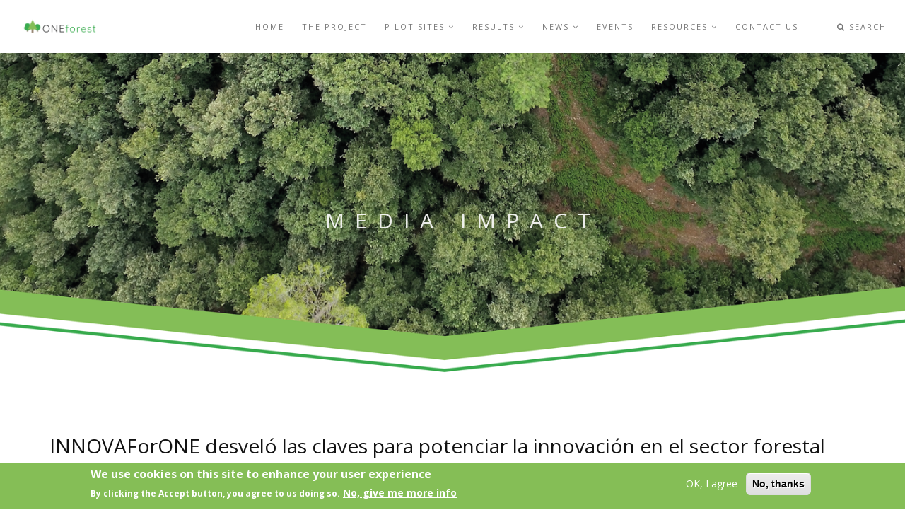

--- FILE ---
content_type: text/html; charset=utf-8
request_url: https://oneforest.eu/media-impact
body_size: 7780
content:

<!DOCTYPE html>
<html  lang="en" dir="ltr"
  xmlns:content="http://purl.org/rss/1.0/modules/content/"
  xmlns:dc="http://purl.org/dc/terms/"
  xmlns:foaf="http://xmlns.com/foaf/0.1/"
  xmlns:og="http://ogp.me/ns#"
  xmlns:rdfs="http://www.w3.org/2000/01/rdf-schema#"
  xmlns:sioc="http://rdfs.org/sioc/ns#"
  xmlns:sioct="http://rdfs.org/sioc/types#"
  xmlns:skos="http://www.w3.org/2004/02/skos/core#"
  xmlns:xsd="http://www.w3.org/2001/XMLSchema#">
<head>
  <meta http-equiv="Content-Type" content="text/html; charset=utf-8" />
<meta name="Generator" content="Drupal 7 (http://drupal.org)" />
<link rel="shortcut icon" href="https://oneforest.eu/sites/all/themes/rhythm/rhythm_sub/favicon.ico" type="image/vnd.microsoft.icon" />

  <title>Media impact | ONEforest</title>
  <!--[if IE]><meta http-equiv='X-UA-Compatible' content='IE=edge,chrome=1'><![endif]-->
  <meta name=viewport content="width=device-width, initial-scale=1">

  <style type="text/css" media="all">
@import url("https://oneforest.eu/modules/system/system.base.css?rr5nny");
</style>
<style type="text/css" media="all">
@import url("https://oneforest.eu/sites/all/modules/simplenews/simplenews.css?rr5nny");
@import url("https://oneforest.eu/modules/comment/comment.css?rr5nny");
@import url("https://oneforest.eu/modules/field/theme/field.css?rr5nny");
@import url("https://oneforest.eu/modules/node/node.css?rr5nny");
@import url("https://oneforest.eu/modules/user/user.css?rr5nny");
@import url("https://oneforest.eu/sites/all/modules/youtube/css/youtube.css?rr5nny");
@import url("https://oneforest.eu/sites/all/modules/views/css/views.css?rr5nny");
@import url("https://oneforest.eu/sites/all/modules/ckeditor/css/ckeditor.css?rr5nny");
@import url("https://oneforest.eu/sites/all/modules/media/modules/media_wysiwyg/css/media_wysiwyg.base.css?rr5nny");
</style>
<style type="text/css" media="all">
@import url("https://oneforest.eu/sites/all/modules/ctools/css/ctools.css?rr5nny");
@import url("https://oneforest.eu/sites/all/modules/eu_cookie_compliance/css/eu_cookie_compliance.css?rr5nny");
</style>
<link type="text/css" rel="stylesheet" href="//fonts.googleapis.com/css?family=Open+Sans:400italic,700italic,400,300,700|Dosis:300,400,700" media="all" />
<style type="text/css" media="all">
@import url("https://oneforest.eu/sites/default/files/ctools/css/e78a9aaac8e3ae19288df7298239d920.css?rr5nny");
</style>
<style type="text/css" media="all">
@import url("https://oneforest.eu/sites/all/themes/rhythm/css/bootstrap.min.css?rr5nny");
@import url("https://oneforest.eu/sites/all/themes/rhythm/css/style.css?rr5nny");
@import url("https://oneforest.eu/sites/all/themes/rhythm/css/style-responsive.css?rr5nny");
@import url("https://oneforest.eu/sites/all/themes/rhythm/css/animate.min.css?rr5nny");
@import url("https://oneforest.eu/sites/all/themes/rhythm/css/vertical-rhythm.min.css?rr5nny");
@import url("https://oneforest.eu/sites/all/themes/rhythm/css/owl.carousel.css?rr5nny");
@import url("https://oneforest.eu/sites/all/themes/rhythm/css/magnific-popup.css?rr5nny");
@import url("https://oneforest.eu/sites/all/themes/rhythm/css/YTPlayer.css?rr5nny");
@import url("https://oneforest.eu/sites/all/themes/rhythm/css/drupal.css?rr5nny");
</style>
<style type="text/css" media="all">
@import url("https://oneforest.eu/sites/all/themes/rhythm/rhythm_sub/css/custom.css?rr5nny");
</style>
  </head>
<body class="appear-animate html not-front not-logged-in no-sidebars page-media-impact">
  <div class="main-wrap">
          <!-- Page Loader -->        
      <div class="page-loader">
          <div class="loader">Loading...</div>
      </div>
      <!-- End Page Loader -->
    
        <div class = "page">

        <div  style="padding-bottom: 140px; " class="nd-region">
         
      <div class = "container-fluid">
        <div  id="Header" class="row">     
                                                    <div  id="top" class="col-md-12 ">
                                                <div class="region region-top">
      <div id="block-block-7" class="block block-block " >
  
        
  <div class = "block-content clearfix">
    <!-- Navigation panel -->
<nav class="main-nav white js-stick">
  <div class="full-wrapper relative clearfix">
    <!-- Logo ( * your text or image into link tag *) -->
          <div class="nav-logo-wrap local-scroll">
        <a href="/" class="logo">
            <img src="https://oneforest.eu/sites/default/files/ONEForest%20horizontal%20logo_transparent.png" alt="ONEforest" title = "ONEforest" />
        </a>
      </div>
        <div class="mobile-nav">
        <i class="fa fa-bars"></i>
    </div>
    
    <!-- Main Menu -->
    <div class="inner-nav desktop-nav">
      <ul class="clearlist">
        <li class="tb-megamenu-item level-1 mega"  data-id="219" data-level="1" data-type="menu_item" data-class="" data-xicon="" data-caption="" data-alignsub="" data-group="0" data-hidewcol="0" data-hidesub="0">
    <a href="/"  class="">
        
    Home      
  </a>
  </li>

<li class="tb-megamenu-item level-1 mega"  data-id="665" data-level="1" data-type="menu_item" data-class="" data-xicon="" data-caption="" data-alignsub="" data-group="0" data-hidewcol="0" data-hidesub="0">
    <a href="/content/project"  class="">
        
    The project      
  </a>
  </li>

<li class="tb-megamenu-item level-1 mega dropdown"  data-id="674" data-level="1" data-type="menu_item" data-class="" data-xicon="" data-caption="" data-alignsub="" data-group="0" data-hidewcol="0" data-hidesub="0">
    <a href="#"  class="dropdown-toggle  mn-has-sub" title="Pilot sites">
        
    Pilot sites    <i class="fa toggle-menu-icon fa-angle-down"></i>  
  </a>
  <ul  data-class="" data-width="" class="mn-sub mn-has-multi tb-megamenu-submenu dropdown-menu mega-dropdown-menu nav-child">
  <span  class="tb-megamenu-row row-fluid">
  <li  data-class="" data-width="12" data-hidewcol="0" id="tb-megamenu-column-1" class="mn-sub-multi tb-megamenu-column span12  mega-col-nav">
  <ul  class="tb-megamenu-subnav mega-nav level-1 items-3">
  <li class="tb-megamenu-item level-2 mega"  data-id="686" data-level="2" data-type="menu_item" data-class="" data-xicon="" data-caption="" data-alignsub="" data-group="0" data-hidewcol="0" data-hidesub="0">
    <a href="/content/map"  class="">
        
    Map      
  </a>
  </li>

<li class="tb-megamenu-item level-2 mega"  data-id="685" data-level="2" data-type="menu_item" data-class="" data-xicon="" data-caption="" data-alignsub="" data-group="0" data-hidewcol="0" data-hidesub="0">
    <a href="/content/pilot-sites"  class="">
        
    Pilot sites      
  </a>
  </li>

<li class="tb-megamenu-item level-2 mega"  data-id="687" data-level="2" data-type="menu_item" data-class="" data-xicon="" data-caption="" data-alignsub="" data-group="0" data-hidewcol="0" data-hidesub="0">
    <a href="/content/research-challenges"  class="">
        
    Research challenges      
  </a>
  </li>
</ul>
</li>
</span></ul>
</li>

<li class="tb-megamenu-item level-1 mega dropdown"  data-id="678" data-level="1" data-type="menu_item" data-class="" data-xicon="" data-caption="" data-alignsub="" data-group="0" data-hidewcol="0" data-hidesub="0">
    <a href="#"  class="dropdown-toggle  mn-has-sub" title="Results">
        
    Results    <i class="fa toggle-menu-icon fa-angle-down"></i>  
  </a>
  <ul  data-class="" data-width="" class="mn-sub mn-has-multi tb-megamenu-submenu dropdown-menu mega-dropdown-menu nav-child">
  <span  class="tb-megamenu-row row-fluid">
  <li  data-class="" data-width="12" data-hidewcol="0" id="tb-megamenu-column-3" class="mn-sub-multi tb-megamenu-column span12  mega-col-nav">
  <ul  class="tb-megamenu-subnav mega-nav level-1 items-7">
  <li class="tb-megamenu-item level-2 mega"  data-id="697" data-level="2" data-type="menu_item" data-class="" data-xicon="" data-caption="" data-alignsub="" data-group="0" data-hidewcol="0" data-hidesub="0">
    <a href="/content/mcdss"  class="">
        
    MCDSS      
  </a>
  </li>

<li class="tb-megamenu-item level-2 mega"  data-id="1019" data-level="2" data-type="menu_item" data-class="" data-xicon="" data-caption="" data-alignsub="" data-group="0" data-hidewcol="0" data-hidesub="0">
    <a href="/scientific-publications"  title="Scientific publications" class="">
        
    Scientific publications      
  </a>
  </li>

<li class="tb-megamenu-item level-2 mega"  data-id="676" data-level="2" data-type="menu_item" data-class="" data-xicon="" data-caption="" data-alignsub="" data-group="0" data-hidewcol="0" data-hidesub="0">
    <a href="/deliverables"  title="Deliverables" class="">
        
    Deliverables      
  </a>
  </li>

<li class="tb-megamenu-item level-2 mega"  data-id="698" data-level="2" data-type="menu_item" data-class="" data-xicon="" data-caption="" data-alignsub="" data-group="0" data-hidewcol="0" data-hidesub="0">
    <a href="/content/policy-brief"  class="">
        
    Policy Brief      
  </a>
  </li>

<li class="tb-megamenu-item level-2 mega dropdown-submenu"  data-id="1046" data-level="2" data-type="menu_item" data-class="" data-xicon="" data-caption="" data-alignsub="" data-group="0" data-hidewcol="0" data-hidesub="0">
    <a href="/content/final-conference"  class="dropdown-toggle  mn-has-sub">
        
    Final Conference    <i class="fa toggle-menu-icon fa-angle-right right"></i>  
  </a>
  <ul  data-class="" data-width="" class="mn-sub mn-has-multi tb-megamenu-submenu dropdown-menu mega-dropdown-menu nav-child">
  <span  class="tb-megamenu-row row-fluid">
  <li  data-class="" data-width="12" data-hidewcol="0" id="tb-megamenu-column-2" class="mn-sub-multi tb-megamenu-column span12  mega-col-nav">
  <ul  class="tb-megamenu-subnav mega-nav level-2 items-3">
  <li class="tb-megamenu-item level-3 mega"  data-id="1045" data-level="3" data-type="menu_item" data-class="" data-xicon="" data-caption="" data-alignsub="" data-group="0" data-hidewcol="0" data-hidesub="0">
    <a href="/poster"  title="Posters" class="">
        
    Posters      
  </a>
  </li>

<li class="tb-megamenu-item level-3 mega"  data-id="1048" data-level="3" data-type="menu_item" data-class="" data-xicon="" data-caption="" data-alignsub="" data-group="0" data-hidewcol="0" data-hidesub="0">
    <a href="/content/presentations"  class="">
        
    Presentations      
  </a>
  </li>

<li class="tb-megamenu-item level-3 mega"  data-id="1047" data-level="3" data-type="menu_item" data-class="" data-xicon="" data-caption="" data-alignsub="" data-group="0" data-hidewcol="0" data-hidesub="0">
    <a href="/content/roundtables"  class="">
        
    Roundtables      
  </a>
  </li>
</ul>
</li>
</span></ul>
</li>

<li class="tb-megamenu-item level-2 mega"  data-id="696" data-level="2" data-type="menu_item" data-class="" data-xicon="" data-caption="" data-alignsub="" data-group="0" data-hidewcol="0" data-hidesub="0">
    <a href="/content/collaborations-and-exchanges"  class="">
        
    Collaborations and Exchanges      
  </a>
  </li>

<li class="tb-megamenu-item level-2 mega"  data-id="681" data-level="2" data-type="menu_item" data-class="" data-xicon="" data-caption="" data-alignsub="" data-group="0" data-hidewcol="0" data-hidesub="0">
    <a href="https://zenodo.org/communities/oneforest/"  title="Zenodo" class="">
        
    Zenodo      
  </a>
  </li>
</ul>
</li>
</span></ul>
</li>

<li class="tb-megamenu-item level-1 mega dropdown"  data-id="784" data-level="1" data-type="menu_item" data-class="" data-xicon="" data-caption="" data-alignsub="" data-group="0" data-hidewcol="0" data-hidesub="0">
    <a href="#"  class="dropdown-toggle  mn-has-sub" title="News">
        
    News    <i class="fa toggle-menu-icon fa-angle-down"></i>  
  </a>
  <ul  data-class="" data-width="" class="mn-sub mn-has-multi tb-megamenu-submenu dropdown-menu mega-dropdown-menu nav-child">
  <span  class="tb-megamenu-row row-fluid">
  <li  data-class="" data-width="12" data-hidewcol="0" id="tb-megamenu-column-4" class="mn-sub-multi tb-megamenu-column span12  mega-col-nav">
  <ul  class="tb-megamenu-subnav mega-nav level-1 items-3">
  <li class="tb-megamenu-item level-2 mega"  data-id="667" data-level="2" data-type="menu_item" data-class="" data-xicon="" data-caption="" data-alignsub="" data-group="0" data-hidewcol="0" data-hidesub="0">
    <a href="/news"  title="News" class="">
        
    News      
  </a>
  </li>

<li class="tb-megamenu-item level-2 mega"  data-id="690" data-level="2" data-type="menu_item" data-class="" data-xicon="" data-caption="" data-alignsub="" data-group="0" data-hidewcol="0" data-hidesub="0">
    <a href="/newsletter"  title="Newsletters" class="">
        
    Newsletters      
  </a>
  </li>

<li class="tb-megamenu-item level-2 mega"  data-id="694" data-level="2" data-type="menu_item" data-class="" data-xicon="" data-caption="" data-alignsub="" data-group="0" data-hidewcol="0" data-hidesub="0">
    <a href="/press-releases"  title="Press releases" class="">
        
    Press releases      
  </a>
  </li>
</ul>
</li>
</span></ul>
</li>

<li class="tb-megamenu-item level-1 mega"  data-id="691" data-level="1" data-type="menu_item" data-class="" data-xicon="" data-caption="" data-alignsub="" data-group="0" data-hidewcol="0" data-hidesub="0">
    <a href="/events"  title="Events" class="">
        
    Events      
  </a>
  </li>

<li class="tb-megamenu-item level-1 mega dropdown active active-trail"  data-id="668" data-level="1" data-type="menu_item" data-class="" data-xicon="" data-caption="" data-alignsub="" data-group="0" data-hidewcol="0" data-hidesub="0">
    <a href="#"  class="dropdown-toggle  mn-has-sub" title="Resources">
        
    Resources    <i class="fa toggle-menu-icon fa-angle-down"></i>  
  </a>
  <ul  data-class="" data-width="" class="mn-sub mn-has-multi tb-megamenu-submenu dropdown-menu mega-dropdown-menu nav-child">
  <span  class="tb-megamenu-row row-fluid">
  <li  data-class="" data-width="12" data-hidewcol="0" id="tb-megamenu-column-5" class="mn-sub-multi tb-megamenu-column span12  mega-col-nav">
  <ul  class="tb-megamenu-subnav mega-nav level-1 items-4">
  <li class="tb-megamenu-item level-2 mega"  data-id="692" data-level="2" data-type="menu_item" data-class="" data-xicon="" data-caption="" data-alignsub="" data-group="0" data-hidewcol="0" data-hidesub="0">
    <a href="/promotional-materials"  title="Promotional materials " class="">
        
    Promotional materials       
  </a>
  </li>

<li class="tb-megamenu-item level-2 mega"  data-id="693" data-level="2" data-type="menu_item" data-class="" data-xicon="" data-caption="" data-alignsub="" data-group="0" data-hidewcol="0" data-hidesub="0">
    <a href="/video"  title="Videos" class="">
        
    Videos      
  </a>
  </li>

<li class="tb-megamenu-item level-2 mega active active-trail"  data-id="680" data-level="2" data-type="menu_item" data-class="" data-xicon="" data-caption="" data-alignsub="" data-group="0" data-hidewcol="0" data-hidesub="0">
    <a href="/media-impact"  title="Media impact" class="">
        
    Media impact      
  </a>
  </li>

<li class="tb-megamenu-item level-2 mega"  data-id="1020" data-level="2" data-type="menu_item" data-class="" data-xicon="" data-caption="" data-alignsub="" data-group="0" data-hidewcol="0" data-hidesub="0">
    <a href="/reports"  title="Non-Scientific Publications" class="">
        
    Non-Scientific Publications      
  </a>
  </li>
</ul>
</li>
</span></ul>
</li>

<li class="tb-megamenu-item level-1 mega"  data-id="669" data-level="1" data-type="menu_item" data-class="" data-xicon="" data-caption="" data-alignsub="" data-group="0" data-hidewcol="0" data-hidesub="0">
    <a href="/content/contact-us"  class="">
        
    Contact us      
  </a>
  </li>
                  <li><a style="height: 75px; line-height: 75px;">&nbsp;</a></li>
                          <li class="search-dropdown-list">
            <a href="#" class="mn-has-sub" style="height: 75px; line-height: 75px;"><i class="fa fa-search"></i> Search</a>
            <ul class="mn-sub" style="display: none;">
              <li>
                <div class="mn-wrap">
                                  </div>
              </li>
            </ul>
          </li>
                              </ul>
    </div>
    <!-- End Main Menu -->
  </div>
</nav>
<section  class = ' page-section bg-scroll banner-section' data-background = 'https://oneforest.eu/sites/default/files/demo2_1.png' data-uri = 'public://demo2_1.png' style = 'background-image: url("https://oneforest.eu/sites/default/files/demo2_1.png");'>
<section  class = ' small-section bg-dark-alfa-30' style = 'height: 90%'><div class="relative container align-left">
        <div class="relative container align-center">
          <div class="mod-breadcrumbs font-alt align-center">
            <div class="mod-breadcrumbs font-alt align-center"><a href="/">Home</a> / <span title="" class="nolink" tabindex="0">Resources</span> / Media impact</div>
          </div>
          <h1 class="hs-line-11 font-alt mb-0">Media impact</h1>
        </div></div></section>
</section>
   </div>

  </div> <!-- /.block -->
  </div>
                                              </div>
                                                                                                                                                                                </div>
      </div>
          </div>
    
      <div  class="nd-region">
         
      <div class = "container">
        <div  id="Content" class="row">     
                                                                                                <div  id="content" class="col-md-12 ">
                                              <div class = "container"><div class = "row"><div class = "col-md-8 col-md-offset-2"></div></div></div>  <div class="region region-content">
      <div id="block-system-main" class="block block-system " >
  
        
  <div class = "block-content clearfix">
    <div class="view view-resources view-id-resources view-display-id-page_4 view-dom-id-84315f40ab21846db9600b94f7dcfdf2">
        
    
  <div class="clearfix"></div>
  
  
      <div class="view-content">
        <div class="views-row views-row-1 views-row-odd views-row-first post">
    

<div  about="/content/innovaforone-desvel%C3%B3-las-claves-para-potenciar-la-innovaci%C3%B3n-en-el-sector-forestal" typeof="sioc:Item foaf:Document" class="node node-resource view-mode-full">
        <div class="row">
      <div class="col-sm-12 ">
        <div class="field field-name-title field-type-ds field-label-hidden"><h2>INNOVAForONE desveló las claves para potenciar la innovación en el sector forestal</h2></div><div class="field field-name-field-resource-link field-type-link-field field-label-hidden"><a href="https://www.industriambiente.com/noticias/20240430/innovaforone-desvelo-las-claves-para-potenciar-la-innovacion-en-el-sector-forestal">https://www.industriambiente.com/noticias/20240430/innovaforone-desvelo-las-clav…</a></div>      </div>
    </div>
      </div>


<!-- Needed to activate display suite support on forms -->
  </div>
  <div class="views-row views-row-2 views-row-even post">
    

<div  about="/content/cesefor-reuni%C3%B3-en-innovaforone-m%C3%A1s-de-120-personas" typeof="sioc:Item foaf:Document" class="node node-resource view-mode-full">
        <div class="row">
      <div class="col-sm-12 ">
        <div class="field field-name-title field-type-ds field-label-hidden"><h2>CESEFOR reunió en INNOVAForONE a más de 120 personas</h2></div><div class="field field-name-field-resource-link field-type-link-field field-label-hidden"><a href="https://madera-sostenible.com/forestal/cesefor-reunio-en-innovaforone-a-mas-de-120-personas/">https://madera-sostenible.com/forestal/cesefor-reunio-en-innovaforone-a-mas-de-1…</a></div>      </div>
    </div>
      </div>


<!-- Needed to activate display suite support on forms -->
  </div>
  <div class="views-row views-row-3 views-row-odd post">
    

<div  about="/content/cesefor-cita-en-valladolid-las-iniciativas-europeas-m%C3%A1s-punteras-sobre-innovaci%C3%B3n-forestal" typeof="sioc:Item foaf:Document" class="node node-resource view-mode-full">
        <div class="row">
      <div class="col-sm-12 ">
        <div class="field field-name-title field-type-ds field-label-hidden"><h2>Cesefor cita en Valladolid a las iniciativas europeas más punteras sobre innovación forestal</h2></div><div class="field field-name-field-resource-link field-type-link-field field-label-hidden"><a href="https://sorianoticias.com/noticia/2024-04-17-cesefor-cita-en-valladolid-a-las-iniciativas-europeas-mas-punteras-sobre-innovacion-forestal-110005">https://sorianoticias.com/noticia/2024-04-17-cesefor-cita-en-valladolid-a-las-in…</a></div>      </div>
    </div>
      </div>


<!-- Needed to activate display suite support on forms -->
  </div>
  <div class="views-row views-row-4 views-row-even post">
    

<div  about="/content/las-iniciativas-europeas-m%C3%A1s-punteras-en-materia-de-innovaci%C3%B3n-forestal-se-presentan-esta" typeof="sioc:Item foaf:Document" class="node node-resource view-mode-full">
        <div class="row">
      <div class="col-sm-12 ">
        <div class="field field-name-title field-type-ds field-label-hidden"><h2>Las iniciativas europeas más punteras en materia de innovación forestal se presentan esta semana en Valladolid</h2></div><div class="field field-name-field-resource-link field-type-link-field field-label-hidden"><a href="https://www.desdesoria.es/articulo/noticias/iniciativas-europeas-mas-punteras-materia-innovacion-forestal-presentan-semana-valladolid/20240417165458790181.html">https://www.desdesoria.es/articulo/noticias/iniciativas-europeas-mas-punteras-ma…</a></div>      </div>
    </div>
      </div>


<!-- Needed to activate display suite support on forms -->
  </div>
  <div class="views-row views-row-5 views-row-odd post">
    

<div  about="/content/innovaforone-pone-valladolid-en-el-epicentro-de-la-innovaci%C3%B3n-forestal-europea" typeof="sioc:Item foaf:Document" class="node node-resource view-mode-full">
        <div class="row">
      <div class="col-sm-12 ">
        <div class="field field-name-title field-type-ds field-label-hidden"><h2>InnovaForOne pone a Valladolid en el epicentro de la innovación forestal europea</h2></div><div class="field field-name-field-resource-link field-type-link-field field-label-hidden"><a href="https://www.tribunavalladolid.com/noticias/361832/innova-for-one-pone-a-valladolid-en-el-epicentro-de-la-innovacion-forestal-europea">https://www.tribunavalladolid.com/noticias/361832/innova-for-one-pone-a-valladol…</a></div>      </div>
    </div>
      </div>


<!-- Needed to activate display suite support on forms -->
  </div>
  <div class="views-row views-row-6 views-row-even post">
    

<div  about="/content/oneforest-final-conference-convenes-eu-forestry-networks-milestone-event-1" typeof="sioc:Item foaf:Document" class="node node-resource view-mode-full">
        <div class="row">
      <div class="col-sm-12 ">
        <div class="field field-name-title field-type-ds field-label-hidden"><h2>ONEforest Final Conference Convenes EU Forestry Networks in a Milestone Event</h2></div><div class="field field-name-field-resource-link field-type-link-field field-label-hidden"><a href="https://www.medmodelforest.net/en/newsletters-archive/archive/166-newsletter-medmodelforest-net-n-101.html?tmpl=component">https://www.medmodelforest.net/en/newsletters-archive/archive/166-newsletter-med…</a></div>      </div>
    </div>
      </div>


<!-- Needed to activate display suite support on forms -->
  </div>
  <div class="views-row views-row-7 views-row-odd post">
    

<div  about="/content/innovaforone-evento-finale-del-progetto-horizon-oneforest-0" typeof="sioc:Item foaf:Document" class="node node-resource view-mode-full">
        <div class="row">
      <div class="col-sm-12 ">
        <div class="field field-name-title field-type-ds field-label-hidden"><h2>INNOVAForONE, evento finale del progetto Horizon ONEforest</h2></div><div class="field field-name-field-resource-link field-type-link-field field-label-hidden"><a href="https://www.rivistasherwood.it/index.php?option=com_acymailing&amp;ctrl=archive&amp;task=view&amp;mailid=452&amp;key=fRCqCmQ6&amp;subid=-&amp;tmpl=component">https://www.rivistasherwood.it/index.php?option=com_acymailing&ctrl=archive&task…</a></div>      </div>
    </div>
      </div>


<!-- Needed to activate display suite support on forms -->
  </div>
  <div class="views-row views-row-8 views-row-even post">
    

<div  about="/content/innovaforone-evento-finale-del-progetto-horizon-oneforest" typeof="sioc:Item foaf:Document" class="node node-resource view-mode-full">
        <div class="row">
      <div class="col-sm-12 ">
        <div class="field field-name-title field-type-ds field-label-hidden"><h2>INNOVAForONE, evento finale del progetto Horizon ONEforest</h2></div><div class="field field-name-field-resource-link field-type-link-field field-label-hidden"><a href="https://www.rivistasherwood.it/t/corsi-convegni/innovaforone-evento-finale-del-progetto-horizon-oneforest.html">https://www.rivistasherwood.it/t/corsi-convegni/innovaforone-evento-finale-del-p…</a></div>      </div>
    </div>
      </div>


<!-- Needed to activate display suite support on forms -->
  </div>
  <div class="views-row views-row-9 views-row-odd post">
    

<div  about="/content/innovaforone-reunir%C3%A1-en-valladolid-los-agentes-europeos-implicados-en-la-innovaci%C3%B3n-forestal" typeof="sioc:Item foaf:Document" class="node node-resource view-mode-full">
        <div class="row">
      <div class="col-sm-12 ">
        <div class="field field-name-title field-type-ds field-label-hidden"><h2>&#039;InnovaForOne&#039; reunirá en Valladolid a los agentes europeos implicados en la innovación forestal</h2></div><div class="field field-name-field-resource-link field-type-link-field field-label-hidden"><a href="https://distritoforestal.es/actualidad/actualidad-y-noticias/innovaforone-reunira-en-valladolid-a-los-agentes-europeos-implicados-en-la-innovacion-forestal">https://distritoforestal.es/actualidad/actualidad-y-noticias/innovaforone-reunir…</a></div>      </div>
    </div>
      </div>


<!-- Needed to activate display suite support on forms -->
  </div>
  <div class="views-row views-row-10 views-row-even views-row-last post">
    

<div  about="/content/oneforest-final-conference-convenes-eu-forestry-networks-milestone-event-0" typeof="sioc:Item foaf:Document" class="node node-resource view-mode-full">
        <div class="row">
      <div class="col-sm-12 ">
        <div class="field field-name-title field-type-ds field-label-hidden"><h2>ONEforest Final Conference Convenes EU Forestry Networks in a Milestone Event</h2></div><div class="field field-name-field-resource-link field-type-link-field field-label-hidden"><a href="https://www.medmodelforest.net/en/news-archive/oneforest-final-conference-convenes-eu-forestry-networks-in-a-milestone-event.html">https://www.medmodelforest.net/en/news-archive/oneforest-final-conference-conven…</a></div>      </div>
    </div>
      </div>


<!-- Needed to activate display suite support on forms -->
  </div>
    </div>
  
      <div class = "pagination"><div class="item-list"><ul class="pager"><li class="pager-current first"><a href = "#" class = "active">1</a></li>
<li class="pager-item"><a title="Go to page 2" href="/media-impact?page=1">2</a></li>
<li class="pager-item"><a title="Go to page 3" href="/media-impact?page=2">3</a></li>
<li class="pager-item"><a title="Go to page 4" href="/media-impact?page=3">4</a></li>
<li class="pager-item"><a title="Go to page 5" href="/media-impact?page=4">5</a></li>
<li class="pager-item"><a title="Go to page 6" href="/media-impact?page=5">6</a></li>
<li class="pager-next"><a href="/media-impact?page=1"><i class="fa fa-angle-right"></i></a></li>
<li class="pager-last last"><a href="/media-impact?page=5"><i class="fa fa-angle-double-right"></i></a></li>
</ul></div></div>  
  
  
  
  
</div>  </div>

  </div> <!-- /.block -->
  </div>
                                              </div>
                                                                                                                                    </div>
      </div>
          </div>
    
      <div  class="nd-region">
         
      <div class = "container-fluid">
        <div  id="Content-Bottom-Full-Width" class="row">     
                                                                                                                                                                            </div>
      </div>
          </div>
    
      <div  class="nd-region">
         
      <div class = "container">
        <div  id="Content-Bottom" class="row">     
                                                                                                                                                                            </div>
      </div>
          </div>
    
      <div  class="nd-region">
         
      <div class = "container-fluid">
        <div  id="Footer" class="row">     
                                                                                                                                                                                        <div  id="footer" class="col-md-12 " style="padding-top: 140px; ">
                                                <div class="region region-footer">
      <div id="block-block-5" class="block block-block " >
  
        
  <div class = "block-content clearfix">
    <div  style = 'border-style: solid; border-color: #85be56; background-color: #85be56; border-width: 10px; padding-top: 2px;'><hr class="mt-0 mb-0"></div>
<section  class = ' bg-gray page-section bg-scroll' style = 'padding-bottom: 10px; padding-top: 10px;'>
<div  class = ' container pi-text-center' style = ' text-align:center;'>
<div  class = ' fadeInUp wow' style = 'margin-bottom: 10px;'>
<span  class = ' image-align text-align-center' align = 'center'><img style="width:78pxheight:30px" typeof="foaf:Image" src="https://oneforest.eu/sites/default/files/styles/large/public/ONEForest%20horizontal%20logo_transparent.png?itok=7yoZzm5n" alt="Alt" title="" /></span>
</div>
<p class="rtecenter"><a href="mailto:info@oneforest.eu">info@oneforest.eu</a><br><br>This project has received funding from the European Union’s Horizon 2020<br>research and innovation programme under the grant agreement Nº 101000406.</p><p class="rtecenter"><img alt="" src="/sites/default/files/uee.jpg" style="width: 80px; height: 53px;"></p>
<span class = "footer-social-links"><a href="https://twitter.com/Oneforest_H2020" target = "_blank" class = ""><i  class = ' fa fa-twitter' target = '1'></i></a></span>
<span class = "footer-social-links"><a href="https://youtube.com/channel/UC5YdB44YOFZbWuBgyGZkDDg" target = "_blank" class = ""><i  class = ' fa fa-youtube' target = '1'></i></a></span>
<span class = "footer-social-links"><a href="https://www.linkedin.com/in/one-forest-h2020" target = "_blank" class = ""><i  class = ' fa fa-linkedin' target = '1'></i></a></span>
</div>
</section>
<div  style = 'border-style: solid; border-color: #85be56; background-color: #85be56; border-width: 10px;'><hr class="mt-0 mb-0"></div>
<div  style = 'margin-top: 30px;'><p class="rtecenter"><a href="/content/legal-notice" target="_blank">Legal notice</a> | <a href="/content/cookies-policy" target="_blank">Cookies policy</a> | <a href="/content/privacy-policy" target="_blank">Privacy policy</a></p></div>
   </div>

  </div> <!-- /.block -->
  </div>
                                              </div>
                                            </div>
      </div>
          </div>
    

  <div class="local-scroll">
    <a href="#top" class="link-to-top"><i class="fa fa-caret-up"></i></a>
  </div>

</div>    <script src="//maps.googleapis.com/maps/api/js?key=" type="text/javascript"></script>
    <script type="text/javascript" src="https://oneforest.eu/sites/all/modules/jquery_update/replace/jquery/1.10/jquery.min.js?v=1.10.2"></script>
<script type="text/javascript" src="https://oneforest.eu/misc/jquery-extend-3.4.0.js?v=1.10.2"></script>
<script type="text/javascript" src="https://oneforest.eu/misc/jquery-html-prefilter-3.5.0-backport.js?v=1.10.2"></script>
<script type="text/javascript" src="https://oneforest.eu/misc/jquery.once.js?v=1.2"></script>
<script type="text/javascript" src="https://oneforest.eu/misc/drupal.js?rr5nny"></script>
<script type="text/javascript" src="https://oneforest.eu/sites/all/modules/eu_cookie_compliance/js/jquery.cookie-1.4.1.min.js?v=1.4.1"></script>
<script type="text/javascript" src="https://oneforest.eu/sites/all/modules/google_analytics/googleanalytics.js?rr5nny"></script>
<script type="text/javascript" src="https://www.googletagmanager.com/gtag/js?id=G-SXR7JH26S2"></script>
<script type="text/javascript">
<!--//--><![CDATA[//><!--
window.dataLayer = window.dataLayer || [];function gtag(){dataLayer.push(arguments)};gtag("js", new Date());gtag("set", "developer_id.dMDhkMT", true);gtag("config", "G-SXR7JH26S2", {"groups":"default","anonymize_ip":true});
//--><!]]>
</script>
<script type="text/javascript" src="https://oneforest.eu/sites/all/themes/rhythm/js/jquery.easing.1.3.js?rr5nny"></script>
<script type="text/javascript" src="https://oneforest.eu/sites/all/themes/rhythm/js/bootstrap.min.js?rr5nny"></script>
<script type="text/javascript" src="https://oneforest.eu/sites/all/themes/rhythm/js/SmoothScroll.js?rr5nny"></script>
<script type="text/javascript" src="https://oneforest.eu/sites/all/themes/rhythm/js/jquery.scrollTo.min.js?rr5nny"></script>
<script type="text/javascript" src="https://oneforest.eu/sites/all/themes/rhythm/js/jquery.localScroll.min.js?rr5nny"></script>
<script type="text/javascript" src="https://oneforest.eu/sites/all/themes/rhythm/js/jquery.viewport.mini.js?rr5nny"></script>
<script type="text/javascript" src="https://oneforest.eu/sites/all/themes/rhythm/js/jquery.countTo.js?rr5nny"></script>
<script type="text/javascript" src="https://oneforest.eu/sites/all/themes/rhythm/js/jquery.appear.js?rr5nny"></script>
<script type="text/javascript" src="https://oneforest.eu/sites/all/themes/rhythm/js/jquery.sticky.js?rr5nny"></script>
<script type="text/javascript" src="https://oneforest.eu/sites/all/themes/rhythm/js/jquery.parallax-1.1.3.js?rr5nny"></script>
<script type="text/javascript" src="https://oneforest.eu/sites/all/themes/rhythm/js/jquery.fitvids.js?rr5nny"></script>
<script type="text/javascript" src="https://oneforest.eu/sites/all/themes/rhythm/js/owl.carousel.min.js?rr5nny"></script>
<script type="text/javascript" src="https://oneforest.eu/sites/all/themes/rhythm/js/isotope.pkgd.min.js?rr5nny"></script>
<script type="text/javascript" src="https://oneforest.eu/sites/all/themes/rhythm/js/imagesloaded.pkgd.min.js?rr5nny"></script>
<script type="text/javascript" src="https://oneforest.eu/sites/all/themes/rhythm/js/jquery.magnific-popup.min.js?rr5nny"></script>
<script type="text/javascript" src="https://oneforest.eu/sites/all/themes/rhythm/js/gmap3.min.js?rr5nny"></script>
<script type="text/javascript" src="https://oneforest.eu/sites/all/themes/rhythm/js/wow.min.js?rr5nny"></script>
<script type="text/javascript" src="https://oneforest.eu/sites/all/themes/rhythm/js/masonry.pkgd.min.js?rr5nny"></script>
<script type="text/javascript" src="https://oneforest.eu/sites/all/themes/rhythm/js/jquery.simple-text-rotator.min.js?rr5nny"></script>
<script type="text/javascript" src="https://oneforest.eu/sites/all/themes/rhythm/js/jquery.mb.YTPlayer.js?rr5nny"></script>
<script type="text/javascript" src="https://oneforest.eu/sites/all/themes/rhythm/js/all.js?rr5nny"></script>
<script type="text/javascript" src="https://oneforest.eu/sites/all/themes/rhythm/js/drupal.js?rr5nny"></script>
<script type="text/javascript">
<!--//--><![CDATA[//><!--
jQuery.extend(Drupal.settings, {"basePath":"\/","pathPrefix":"","setHasJsCookie":0,"ajaxPageState":{"theme":"rhythm_sub","theme_token":"eY3Z_raiDp5_ThD_Nwnyh2aZ4GZlLjG3NQEzQoXTGJA","js":{"0":1,"sites\/all\/modules\/eu_cookie_compliance\/js\/eu_cookie_compliance.js":1,"sites\/all\/modules\/jquery_update\/replace\/jquery\/1.10\/jquery.min.js":1,"misc\/jquery-extend-3.4.0.js":1,"misc\/jquery-html-prefilter-3.5.0-backport.js":1,"misc\/jquery.once.js":1,"misc\/drupal.js":1,"sites\/all\/modules\/eu_cookie_compliance\/js\/jquery.cookie-1.4.1.min.js":1,"sites\/all\/modules\/google_analytics\/googleanalytics.js":1,"https:\/\/www.googletagmanager.com\/gtag\/js?id=G-SXR7JH26S2":1,"1":1,"sites\/all\/themes\/rhythm\/js\/jquery.easing.1.3.js":1,"sites\/all\/themes\/rhythm\/js\/bootstrap.min.js":1,"sites\/all\/themes\/rhythm\/js\/SmoothScroll.js":1,"sites\/all\/themes\/rhythm\/js\/jquery.scrollTo.min.js":1,"sites\/all\/themes\/rhythm\/js\/jquery.localScroll.min.js":1,"sites\/all\/themes\/rhythm\/js\/jquery.viewport.mini.js":1,"sites\/all\/themes\/rhythm\/js\/jquery.countTo.js":1,"sites\/all\/themes\/rhythm\/js\/jquery.appear.js":1,"sites\/all\/themes\/rhythm\/js\/jquery.sticky.js":1,"sites\/all\/themes\/rhythm\/js\/jquery.parallax-1.1.3.js":1,"sites\/all\/themes\/rhythm\/js\/jquery.fitvids.js":1,"sites\/all\/themes\/rhythm\/js\/owl.carousel.min.js":1,"sites\/all\/themes\/rhythm\/js\/isotope.pkgd.min.js":1,"sites\/all\/themes\/rhythm\/js\/imagesloaded.pkgd.min.js":1,"sites\/all\/themes\/rhythm\/js\/jquery.magnific-popup.min.js":1,"sites\/all\/themes\/rhythm\/js\/gmap3.min.js":1,"sites\/all\/themes\/rhythm\/js\/wow.min.js":1,"sites\/all\/themes\/rhythm\/js\/masonry.pkgd.min.js":1,"sites\/all\/themes\/rhythm\/js\/jquery.simple-text-rotator.min.js":1,"sites\/all\/themes\/rhythm\/js\/jquery.mb.YTPlayer.js":1,"sites\/all\/themes\/rhythm\/js\/all.js":1,"sites\/all\/themes\/rhythm\/js\/drupal.js":1},"css":{"modules\/system\/system.base.css":1,"sites\/all\/modules\/simplenews\/simplenews.css":1,"modules\/comment\/comment.css":1,"modules\/field\/theme\/field.css":1,"modules\/node\/node.css":1,"modules\/user\/user.css":1,"sites\/all\/modules\/youtube\/css\/youtube.css":1,"sites\/all\/modules\/views\/css\/views.css":1,"sites\/all\/modules\/ckeditor\/css\/ckeditor.css":1,"sites\/all\/modules\/media\/modules\/media_wysiwyg\/css\/media_wysiwyg.base.css":1,"sites\/all\/modules\/ctools\/css\/ctools.css":1,"sites\/all\/modules\/eu_cookie_compliance\/css\/eu_cookie_compliance.css":1,"\/\/fonts.googleapis.com\/css?family=Open+Sans:400italic,700italic,400,300,700|Dosis:300,400,700":1,"public:\/\/ctools\/css\/e78a9aaac8e3ae19288df7298239d920.css":1,"sites\/all\/themes\/rhythm\/css\/bootstrap.min.css":1,"sites\/all\/themes\/rhythm\/css\/style.css":1,"sites\/all\/themes\/rhythm\/css\/style-responsive.css":1,"sites\/all\/themes\/rhythm\/css\/animate.min.css":1,"sites\/all\/themes\/rhythm\/css\/vertical-rhythm.min.css":1,"sites\/all\/themes\/rhythm\/css\/owl.carousel.css":1,"sites\/all\/themes\/rhythm\/css\/magnific-popup.css":1,"sites\/all\/themes\/rhythm\/css\/YTPlayer.css":1,"sites\/all\/themes\/rhythm\/css\/drupal.css":1,"sites\/all\/themes\/rhythm\/rhythm_sub\/css\/custom.css":1}},"eu_cookie_compliance":{"cookie_policy_version":"1.0.0","popup_enabled":1,"popup_agreed_enabled":0,"popup_hide_agreed":0,"popup_clicking_confirmation":false,"popup_scrolling_confirmation":false,"popup_html_info":"\u003Cdiv class=\u0022eu-cookie-compliance-banner eu-cookie-compliance-banner-info eu-cookie-compliance-banner--opt-in\u0022\u003E\n  \u003Cdiv class=\u0022popup-content info\u0022\u003E\n    \u003Cdiv id=\u0022popup-text\u0022\u003E\n      \u003Ch2\u003EWe use cookies on this site to enhance your user experience\u003C\/h2\u003E\n\u003Cp\u003EBy clicking the Accept button, you agree to us doing so.\u003C\/p\u003E\n              \u003Cbutton type=\u0022button\u0022 class=\u0022find-more-button eu-cookie-compliance-more-button\u0022\u003ENo, give me more info\u003C\/button\u003E\n          \u003C\/div\u003E\n    \n    \u003Cdiv id=\u0022popup-buttons\u0022 class=\u0022\u0022\u003E\n      \u003Cbutton type=\u0022button\u0022 class=\u0022agree-button eu-cookie-compliance-secondary-button\u0022\u003EOK, I agree\u003C\/button\u003E\n              \u003Cbutton type=\u0022button\u0022 class=\u0022decline-button eu-cookie-compliance-default-button\u0022 \u003ENo, thanks\u003C\/button\u003E\n          \u003C\/div\u003E\n  \u003C\/div\u003E\n\u003C\/div\u003E","use_mobile_message":false,"mobile_popup_html_info":"\u003Cdiv class=\u0022eu-cookie-compliance-banner eu-cookie-compliance-banner-info eu-cookie-compliance-banner--opt-in\u0022\u003E\n  \u003Cdiv class=\u0022popup-content info\u0022\u003E\n    \u003Cdiv id=\u0022popup-text\u0022\u003E\n      \u003Ch2\u003EWe use cookies on this site to enhance your user experience\u003C\/h2\u003E\n\u003Cp\u003EBy tapping the Accept button, you agree to us doing so.\u003C\/p\u003E\n              \u003Cbutton type=\u0022button\u0022 class=\u0022find-more-button eu-cookie-compliance-more-button\u0022\u003ENo, give me more info\u003C\/button\u003E\n          \u003C\/div\u003E\n    \n    \u003Cdiv id=\u0022popup-buttons\u0022 class=\u0022\u0022\u003E\n      \u003Cbutton type=\u0022button\u0022 class=\u0022agree-button eu-cookie-compliance-secondary-button\u0022\u003EOK, I agree\u003C\/button\u003E\n              \u003Cbutton type=\u0022button\u0022 class=\u0022decline-button eu-cookie-compliance-default-button\u0022 \u003ENo, thanks\u003C\/button\u003E\n          \u003C\/div\u003E\n  \u003C\/div\u003E\n\u003C\/div\u003E\n","mobile_breakpoint":"768","popup_html_agreed":"\u003Cdiv\u003E\n  \u003Cdiv class=\u0022popup-content agreed\u0022\u003E\n    \u003Cdiv id=\u0022popup-text\u0022\u003E\n      \u003Ch2\u003EThank you for accepting cookies\u003C\/h2\u003E\n\u003Cp\u003EYou can now hide this message or find out more about cookies.\u003C\/p\u003E\n    \u003C\/div\u003E\n    \u003Cdiv id=\u0022popup-buttons\u0022\u003E\n      \u003Cbutton type=\u0022button\u0022 class=\u0022hide-popup-button eu-cookie-compliance-hide-button\u0022\u003EHide\u003C\/button\u003E\n              \u003Cbutton type=\u0022button\u0022 class=\u0022find-more-button eu-cookie-compliance-more-button-thank-you\u0022 \u003EMore info\u003C\/button\u003E\n          \u003C\/div\u003E\n  \u003C\/div\u003E\n\u003C\/div\u003E","popup_use_bare_css":false,"popup_height":"auto","popup_width":"100%","popup_delay":1000,"popup_link":"\/content\/privacy-policy","popup_link_new_window":1,"popup_position":null,"fixed_top_position":1,"popup_language":"en","store_consent":false,"better_support_for_screen_readers":0,"reload_page":0,"domain":"","domain_all_sites":0,"popup_eu_only_js":0,"cookie_lifetime":"100","cookie_session":false,"disagree_do_not_show_popup":0,"method":"opt_in","allowed_cookies":"","withdraw_markup":"\u003Cbutton type=\u0022button\u0022 class=\u0022eu-cookie-withdraw-tab\u0022\u003EPrivacy settings\u003C\/button\u003E\n\u003Cdiv class=\u0022eu-cookie-withdraw-banner\u0022\u003E\n  \u003Cdiv class=\u0022popup-content info\u0022\u003E\n    \u003Cdiv id=\u0022popup-text\u0022\u003E\n      \u003Ch2\u003EWe use cookies on this site to enhance your user experience\u003C\/h2\u003E\n\u003Cp\u003EYou have given your consent for us to set cookies.\u003C\/p\u003E\n    \u003C\/div\u003E\n    \u003Cdiv id=\u0022popup-buttons\u0022\u003E\n      \u003Cbutton type=\u0022button\u0022 class=\u0022eu-cookie-withdraw-button\u0022\u003EWithdraw consent\u003C\/button\u003E\n    \u003C\/div\u003E\n  \u003C\/div\u003E\n\u003C\/div\u003E\n","withdraw_enabled":false,"withdraw_button_on_info_popup":0,"cookie_categories":[],"cookie_categories_details":[],"enable_save_preferences_button":1,"cookie_name":"","containing_element":"body","automatic_cookies_removal":1},"googleanalytics":{"account":["G-SXR7JH26S2"],"trackOutbound":1,"trackMailto":1,"trackDownload":1,"trackDownloadExtensions":"7z|aac|arc|arj|asf|asx|avi|bin|csv|doc(x|m)?|dot(x|m)?|exe|flv|gif|gz|gzip|hqx|jar|jpe?g|js|mp(2|3|4|e?g)|mov(ie)?|msi|msp|pdf|phps|png|ppt(x|m)?|pot(x|m)?|pps(x|m)?|ppam|sld(x|m)?|thmx|qtm?|ra(m|r)?|sea|sit|tar|tgz|torrent|txt|wav|wma|wmv|wpd|xls(x|m|b)?|xlt(x|m)|xlam|xml|z|zip"},"theme_path":"sites\/all\/themes\/rhythm","base_path":"\/"});
//--><!]]>
</script>
    <!--[if lt IE 10]><script type="text/javascript" src="/sites/all/themes/rhythm/js/placeholder.js"></script><![endif]-->
    <script type="text/javascript">
<!--//--><![CDATA[//><!--
window.eu_cookie_compliance_cookie_name = "";
//--><!]]>
</script>
<script type="text/javascript" defer="defer" src="https://oneforest.eu/sites/all/modules/eu_cookie_compliance/js/eu_cookie_compliance.js?rr5nny"></script>
  </div>
</body>
</html>

--- FILE ---
content_type: text/css
request_url: https://oneforest.eu/sites/all/themes/rhythm/rhythm_sub/css/custom.css?rr5nny
body_size: 684
content:
@charset "UTF-8";
/* Insert your custom CSS styles */
/*@import url('https://fonts.googleapis.com/css2?family=Quicksand:wght@300&display=swap');*/



/*Boque noticias portada*/
.node-readmore.first.last {
    list-style: none;
    background-color: #80808038;
    width: 100px;
    padding: 10px;
    margin-left: -41px;
    color: black;
}

/*HEADER*/
/*Titulos */
.hs-line-11.font-alt.mb-20.mb-xs-0, .mod-breadcrumbs.font-alt.align-right a, .mod-breadcrumbs.font-alt.align-right{
	color:white;
	
 }

.mod-breadcrumbs.font-alt.align-center {
    display: none;
}

.nd-region {
  padding-bottom: 40px !important;
}


/*Vistas resources */
.post {
    padding: 0 0 40px 0;
    margin: 0 0 40px 0;
        margin-top: 0px;
    border-bottom: 1px solid #eceef0;
}

.title {
    font-size: 20px;
}


.bg-dark-alfa-30:before,
.bg-dark-alfa-30 .YTPOverlay:before{
	content: " ";
	width: 100%;
	height: 100%;
	position: absolute;
	top: 0;
	left: 0;
	background: rgba(34,34,34, 0);
}

/*ARTICLES*/

.field.field-name-post-date.field-type-ds.field-label-hidden {
  margin-bottom: 15px;
}
.field.field-name-body.field-type-text-with-summary.field-label-hidden {
  margin-top: 15px;
}

.field.field-name-node-link.field-type-ds.field-label-hidden {
  margin-bottom: 25px;
}

.view-filters{
	float:left;
	
#edit-captcha{
  display: none;
}






